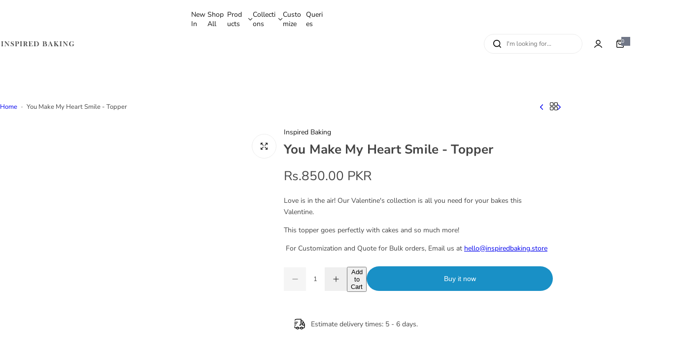

--- FILE ---
content_type: text/css
request_url: https://inspiredbaking.store/cdn/shop/t/16/assets/navigation.css?v=7315552854694781711752357344
body_size: 398
content:
@media screen and (max-width: 1024.98px){.nav-open .navigation{transform:translate(0);opacity:1;visibility:visible}.navigation{background:var(--color-background);--menu-mobile-width: 43rem;--show-overlay-bg: rgba(255, 255, 255, .9);width:100%;max-width:var(--menu-mobile-width);overflow:hidden;transform:translate(-100%);transition:var(--transition-popup)}.navigation open-children-toggle{color:var(--color-heading)}.menu-mobile-title a{color:var(--color-heading);opacity:.6}.menu-mobile-title a.active{opacity:1}.navigation__menu-content{height:100%;flex:1;overflow-y:auto}.submenu,.sub-children-menu{top:0;left:0;right:0;bottom:0;max-width:var(--menu-mobile-width);transform:translate(100%);z-index:12}.is-open+.submenu,.is-open+.sub-children-menu{transform:translate(0)}.submenu .grid-cols{--col-desktop: 1 !important}.subchildmenu{--col-gap: 0 !important}:is(.subchildmenu,.sub-children-menu ul,.horizontal-list){max-height:100%;overflow:auto}.touch-target-mb{width:30px;height:30px;display:inline-flex;align-items:center;cursor:pointer}:where(.lang__currency-on-nav,.lang__currency-desktop) .disclosure__list{bottom:-3rem;padding:2.5rem 3rem;border-radius:var(--rounded-radius) var(--rounded-radius) 0 0;position:fixed;z-index:15;box-shadow:var(--shadow)}:where(.lang__currency-on-nav,.lang__currency-desktop) .disclosure__list ul{max-height:50vh}.lang__currency-on-nav{padding-block:1rem}.lang__currency-on-nav .button-localization{padding:.5rem 3rem}:where(.lang__currency-on-nav,.lang__currency-desktop) .button-localization.open+.disclosure__list{bottom:0;opacity:1;visibility:visible}:where(.lang__currency-on-nav,.lang__currency-desktop) .disclosure__list [aria-current=true]{font-weight:var(--heading-weight)}:is(.horizontal-list,.categories-list){animation:.5s fadeIn}.menu_label{right:-10px}.menu_label:after{top:0;bottom:0;left:0;transform:translate(-95%);-webkit-transform:translateX(-95%);border-right-color:var(--menu-label-bg);margin:auto;border-top-color:transparent}.submenu :is(.stretch_width,.fluid_container,.full_width,.container){width:100%;padding:0;margin:0}}@media screen and (min-width: 1025px){.navigation{--shadow: 0px 5px 30px 0px rgba(0, 0, 0, .05)}.mega-menu .submenu{max-height:80vh;overflow-y:auto}.animation-down-to-up :is(.submenu,.dropdown-menu .sub-children-menu){transform:translateY(20px);-webkit-transform:translateY(20px)}.animation-fade-in-down :is(.submenu,.dropdown-menu .sub-children-menu){transform:translateY(-20px);-webkit-transform:translateY(-20px)}.animation-fade-in :is(.submenu,.dropdown-menu .sub-children-menu){transform:translateY(calc(var(--section-pb) * 1px));-webkit-transform:translateY(calc(var(--section-pb) * 1px))}:is(.submenu,.dropdown-menu .sub-children-menu){z-index:12;pointer-events:none;transition:opacity .3s,visibility .3s,transform .3s;box-shadow:var(--shadow);border-radius:0 0 var(--rounded-radius, 0) var(--rounded-radius, 0)}.menu-parent.visible .submenu,.dropdown-menu .level-1:hover>.sub-children-menu{opacity:1;visibility:visible;pointer-events:auto;transform:none}.menu-parent.visible .submenu{transform:translateY(calc(var(--section-pb) * 1px));-webkit-transform:translateY(calc(var(--section-pb) * 1px))}.horizontal-list .level0>menu-item>a:after{content:"";position:absolute;right:0;left:0;height:30px;bottom:calc(-1 * var(--section-pb) - 3px);z-index:1}.level0>menu-item open-children-toggle{transition:var(--transition)}.level0:hover>menu-item>a,.level0:hover>menu-item open-children-toggle{color:var(--color-link-hover)}.dropdown-menu .sub-children-menu{left:100%;top:-1rem}.dropdown-menu .level-1 open-children-toggle{position:relative}:is(.dropdown-menu .submenu,.dropdown-menu .sub-children-menu){padding-top:2rem;padding-bottom:2rem;width:26rem}:is(.dropdown-menu .menu-link){position:relative}.dropdown-menu .menu-link:hover open-children-toggle{color:var(--color-primary)}:is(.dropdown-menu .menu_item-link){padding-left:3rem;padding-right:3rem;position:relative}.menu-list{flex:0 0 auto;width:calc(100% - var(--col-mega-width) - var(--col-gap) * .5)}.col-mega{flex:0 0 auto;width:calc(var(--col-mega-width) - var(--col-gap) * .5)}.mega-menu-custom-width{width:var(--mega_custom_width);max-width:90vw}.submenu .collection-info .bg-white{width:90%;max-width:17rem}.submenu .menu_label{position:static;margin-inline-start:1rem;padding:3px 8px 2px}.rounded-style .submenu .menu_label.rounded-2{border-radius:20px}.submenu .menu_label:after{display:none}.mega-menu .level-1 menu-item>.menu_item-link{padding-top:0}}.menu-parent.mega-menu .level-1>menu-item{font-size:calc(var(--body-font-size) + 1px)}
/*# sourceMappingURL=/cdn/shop/t/16/assets/navigation.css.map?v=7315552854694781711752357344 */
